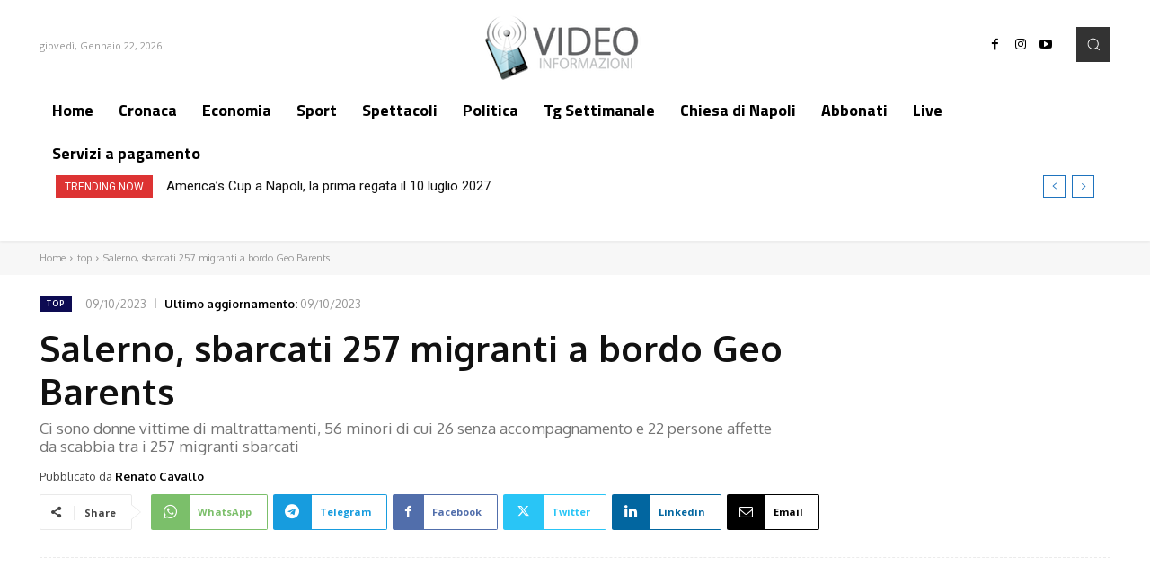

--- FILE ---
content_type: text/html; charset=utf-8
request_url: https://www.google.com/recaptcha/api2/aframe
body_size: 268
content:
<!DOCTYPE HTML><html><head><meta http-equiv="content-type" content="text/html; charset=UTF-8"></head><body><script nonce="Dg3mxv6tCdTvzXI9F0w-2w">/** Anti-fraud and anti-abuse applications only. See google.com/recaptcha */ try{var clients={'sodar':'https://pagead2.googlesyndication.com/pagead/sodar?'};window.addEventListener("message",function(a){try{if(a.source===window.parent){var b=JSON.parse(a.data);var c=clients[b['id']];if(c){var d=document.createElement('img');d.src=c+b['params']+'&rc='+(localStorage.getItem("rc::a")?sessionStorage.getItem("rc::b"):"");window.document.body.appendChild(d);sessionStorage.setItem("rc::e",parseInt(sessionStorage.getItem("rc::e")||0)+1);localStorage.setItem("rc::h",'1769041347587');}}}catch(b){}});window.parent.postMessage("_grecaptcha_ready", "*");}catch(b){}</script></body></html>